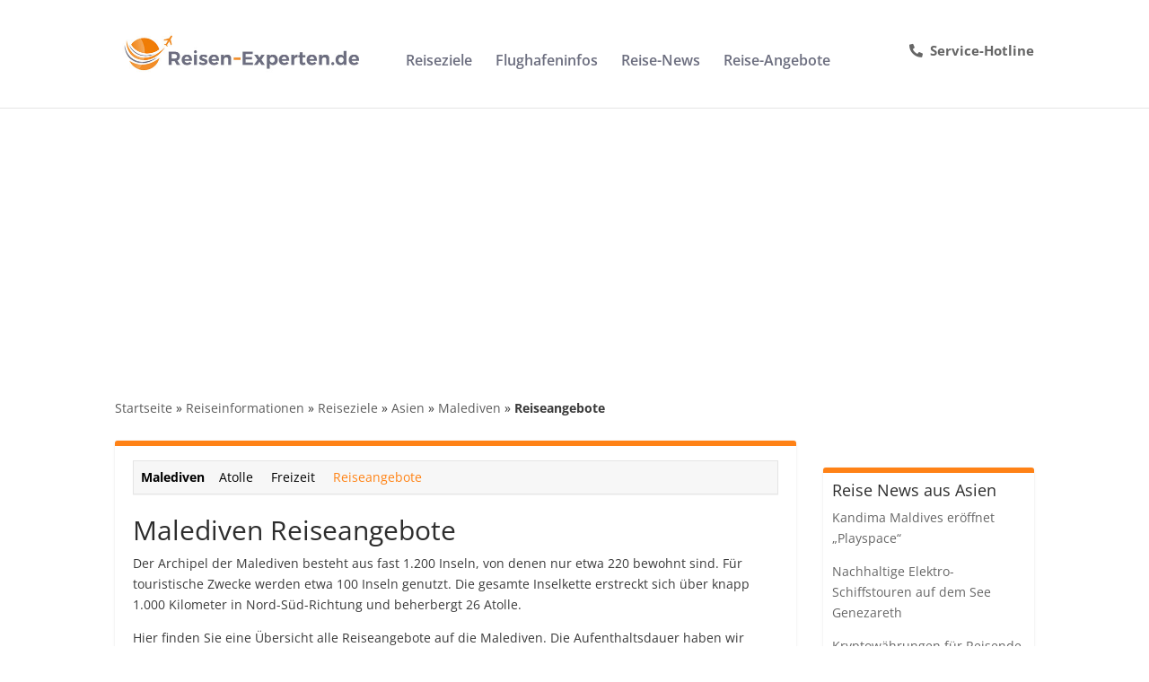

--- FILE ---
content_type: text/html; charset=utf-8
request_url: https://www.google.com/recaptcha/api2/aframe
body_size: 266
content:
<!DOCTYPE HTML><html><head><meta http-equiv="content-type" content="text/html; charset=UTF-8"></head><body><script nonce="PLwNACDytv_pUjZn_tv_LQ">/** Anti-fraud and anti-abuse applications only. See google.com/recaptcha */ try{var clients={'sodar':'https://pagead2.googlesyndication.com/pagead/sodar?'};window.addEventListener("message",function(a){try{if(a.source===window.parent){var b=JSON.parse(a.data);var c=clients[b['id']];if(c){var d=document.createElement('img');d.src=c+b['params']+'&rc='+(localStorage.getItem("rc::a")?sessionStorage.getItem("rc::b"):"");window.document.body.appendChild(d);sessionStorage.setItem("rc::e",parseInt(sessionStorage.getItem("rc::e")||0)+1);localStorage.setItem("rc::h",'1768986550559');}}}catch(b){}});window.parent.postMessage("_grecaptcha_ready", "*");}catch(b){}</script></body></html>